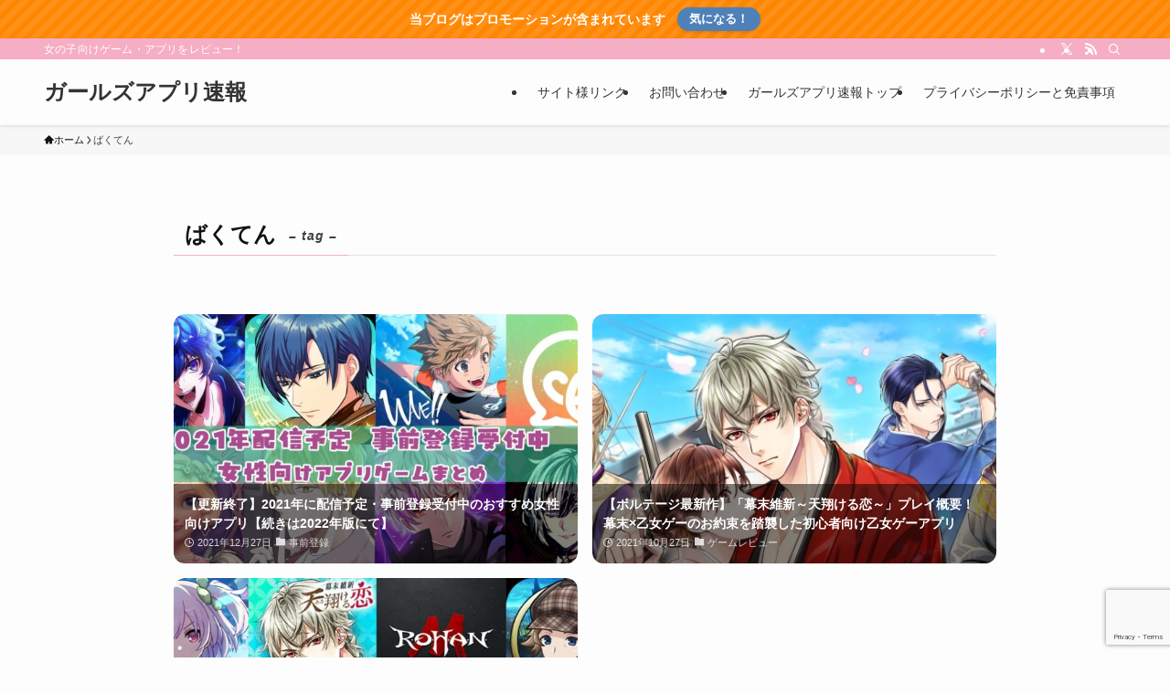

--- FILE ---
content_type: text/html; charset=utf-8
request_url: https://www.google.com/recaptcha/api2/anchor?ar=1&k=6LfqRQ0qAAAAANRvadcmMrfl5fJOb-xQcMfkPpu2&co=aHR0cHM6Ly93d3cuZ2lybHMtYXAuY29tOjQ0Mw..&hl=en&v=PoyoqOPhxBO7pBk68S4YbpHZ&size=invisible&anchor-ms=20000&execute-ms=30000&cb=bgxzrhufm44e
body_size: 48860
content:
<!DOCTYPE HTML><html dir="ltr" lang="en"><head><meta http-equiv="Content-Type" content="text/html; charset=UTF-8">
<meta http-equiv="X-UA-Compatible" content="IE=edge">
<title>reCAPTCHA</title>
<style type="text/css">
/* cyrillic-ext */
@font-face {
  font-family: 'Roboto';
  font-style: normal;
  font-weight: 400;
  font-stretch: 100%;
  src: url(//fonts.gstatic.com/s/roboto/v48/KFO7CnqEu92Fr1ME7kSn66aGLdTylUAMa3GUBHMdazTgWw.woff2) format('woff2');
  unicode-range: U+0460-052F, U+1C80-1C8A, U+20B4, U+2DE0-2DFF, U+A640-A69F, U+FE2E-FE2F;
}
/* cyrillic */
@font-face {
  font-family: 'Roboto';
  font-style: normal;
  font-weight: 400;
  font-stretch: 100%;
  src: url(//fonts.gstatic.com/s/roboto/v48/KFO7CnqEu92Fr1ME7kSn66aGLdTylUAMa3iUBHMdazTgWw.woff2) format('woff2');
  unicode-range: U+0301, U+0400-045F, U+0490-0491, U+04B0-04B1, U+2116;
}
/* greek-ext */
@font-face {
  font-family: 'Roboto';
  font-style: normal;
  font-weight: 400;
  font-stretch: 100%;
  src: url(//fonts.gstatic.com/s/roboto/v48/KFO7CnqEu92Fr1ME7kSn66aGLdTylUAMa3CUBHMdazTgWw.woff2) format('woff2');
  unicode-range: U+1F00-1FFF;
}
/* greek */
@font-face {
  font-family: 'Roboto';
  font-style: normal;
  font-weight: 400;
  font-stretch: 100%;
  src: url(//fonts.gstatic.com/s/roboto/v48/KFO7CnqEu92Fr1ME7kSn66aGLdTylUAMa3-UBHMdazTgWw.woff2) format('woff2');
  unicode-range: U+0370-0377, U+037A-037F, U+0384-038A, U+038C, U+038E-03A1, U+03A3-03FF;
}
/* math */
@font-face {
  font-family: 'Roboto';
  font-style: normal;
  font-weight: 400;
  font-stretch: 100%;
  src: url(//fonts.gstatic.com/s/roboto/v48/KFO7CnqEu92Fr1ME7kSn66aGLdTylUAMawCUBHMdazTgWw.woff2) format('woff2');
  unicode-range: U+0302-0303, U+0305, U+0307-0308, U+0310, U+0312, U+0315, U+031A, U+0326-0327, U+032C, U+032F-0330, U+0332-0333, U+0338, U+033A, U+0346, U+034D, U+0391-03A1, U+03A3-03A9, U+03B1-03C9, U+03D1, U+03D5-03D6, U+03F0-03F1, U+03F4-03F5, U+2016-2017, U+2034-2038, U+203C, U+2040, U+2043, U+2047, U+2050, U+2057, U+205F, U+2070-2071, U+2074-208E, U+2090-209C, U+20D0-20DC, U+20E1, U+20E5-20EF, U+2100-2112, U+2114-2115, U+2117-2121, U+2123-214F, U+2190, U+2192, U+2194-21AE, U+21B0-21E5, U+21F1-21F2, U+21F4-2211, U+2213-2214, U+2216-22FF, U+2308-230B, U+2310, U+2319, U+231C-2321, U+2336-237A, U+237C, U+2395, U+239B-23B7, U+23D0, U+23DC-23E1, U+2474-2475, U+25AF, U+25B3, U+25B7, U+25BD, U+25C1, U+25CA, U+25CC, U+25FB, U+266D-266F, U+27C0-27FF, U+2900-2AFF, U+2B0E-2B11, U+2B30-2B4C, U+2BFE, U+3030, U+FF5B, U+FF5D, U+1D400-1D7FF, U+1EE00-1EEFF;
}
/* symbols */
@font-face {
  font-family: 'Roboto';
  font-style: normal;
  font-weight: 400;
  font-stretch: 100%;
  src: url(//fonts.gstatic.com/s/roboto/v48/KFO7CnqEu92Fr1ME7kSn66aGLdTylUAMaxKUBHMdazTgWw.woff2) format('woff2');
  unicode-range: U+0001-000C, U+000E-001F, U+007F-009F, U+20DD-20E0, U+20E2-20E4, U+2150-218F, U+2190, U+2192, U+2194-2199, U+21AF, U+21E6-21F0, U+21F3, U+2218-2219, U+2299, U+22C4-22C6, U+2300-243F, U+2440-244A, U+2460-24FF, U+25A0-27BF, U+2800-28FF, U+2921-2922, U+2981, U+29BF, U+29EB, U+2B00-2BFF, U+4DC0-4DFF, U+FFF9-FFFB, U+10140-1018E, U+10190-1019C, U+101A0, U+101D0-101FD, U+102E0-102FB, U+10E60-10E7E, U+1D2C0-1D2D3, U+1D2E0-1D37F, U+1F000-1F0FF, U+1F100-1F1AD, U+1F1E6-1F1FF, U+1F30D-1F30F, U+1F315, U+1F31C, U+1F31E, U+1F320-1F32C, U+1F336, U+1F378, U+1F37D, U+1F382, U+1F393-1F39F, U+1F3A7-1F3A8, U+1F3AC-1F3AF, U+1F3C2, U+1F3C4-1F3C6, U+1F3CA-1F3CE, U+1F3D4-1F3E0, U+1F3ED, U+1F3F1-1F3F3, U+1F3F5-1F3F7, U+1F408, U+1F415, U+1F41F, U+1F426, U+1F43F, U+1F441-1F442, U+1F444, U+1F446-1F449, U+1F44C-1F44E, U+1F453, U+1F46A, U+1F47D, U+1F4A3, U+1F4B0, U+1F4B3, U+1F4B9, U+1F4BB, U+1F4BF, U+1F4C8-1F4CB, U+1F4D6, U+1F4DA, U+1F4DF, U+1F4E3-1F4E6, U+1F4EA-1F4ED, U+1F4F7, U+1F4F9-1F4FB, U+1F4FD-1F4FE, U+1F503, U+1F507-1F50B, U+1F50D, U+1F512-1F513, U+1F53E-1F54A, U+1F54F-1F5FA, U+1F610, U+1F650-1F67F, U+1F687, U+1F68D, U+1F691, U+1F694, U+1F698, U+1F6AD, U+1F6B2, U+1F6B9-1F6BA, U+1F6BC, U+1F6C6-1F6CF, U+1F6D3-1F6D7, U+1F6E0-1F6EA, U+1F6F0-1F6F3, U+1F6F7-1F6FC, U+1F700-1F7FF, U+1F800-1F80B, U+1F810-1F847, U+1F850-1F859, U+1F860-1F887, U+1F890-1F8AD, U+1F8B0-1F8BB, U+1F8C0-1F8C1, U+1F900-1F90B, U+1F93B, U+1F946, U+1F984, U+1F996, U+1F9E9, U+1FA00-1FA6F, U+1FA70-1FA7C, U+1FA80-1FA89, U+1FA8F-1FAC6, U+1FACE-1FADC, U+1FADF-1FAE9, U+1FAF0-1FAF8, U+1FB00-1FBFF;
}
/* vietnamese */
@font-face {
  font-family: 'Roboto';
  font-style: normal;
  font-weight: 400;
  font-stretch: 100%;
  src: url(//fonts.gstatic.com/s/roboto/v48/KFO7CnqEu92Fr1ME7kSn66aGLdTylUAMa3OUBHMdazTgWw.woff2) format('woff2');
  unicode-range: U+0102-0103, U+0110-0111, U+0128-0129, U+0168-0169, U+01A0-01A1, U+01AF-01B0, U+0300-0301, U+0303-0304, U+0308-0309, U+0323, U+0329, U+1EA0-1EF9, U+20AB;
}
/* latin-ext */
@font-face {
  font-family: 'Roboto';
  font-style: normal;
  font-weight: 400;
  font-stretch: 100%;
  src: url(//fonts.gstatic.com/s/roboto/v48/KFO7CnqEu92Fr1ME7kSn66aGLdTylUAMa3KUBHMdazTgWw.woff2) format('woff2');
  unicode-range: U+0100-02BA, U+02BD-02C5, U+02C7-02CC, U+02CE-02D7, U+02DD-02FF, U+0304, U+0308, U+0329, U+1D00-1DBF, U+1E00-1E9F, U+1EF2-1EFF, U+2020, U+20A0-20AB, U+20AD-20C0, U+2113, U+2C60-2C7F, U+A720-A7FF;
}
/* latin */
@font-face {
  font-family: 'Roboto';
  font-style: normal;
  font-weight: 400;
  font-stretch: 100%;
  src: url(//fonts.gstatic.com/s/roboto/v48/KFO7CnqEu92Fr1ME7kSn66aGLdTylUAMa3yUBHMdazQ.woff2) format('woff2');
  unicode-range: U+0000-00FF, U+0131, U+0152-0153, U+02BB-02BC, U+02C6, U+02DA, U+02DC, U+0304, U+0308, U+0329, U+2000-206F, U+20AC, U+2122, U+2191, U+2193, U+2212, U+2215, U+FEFF, U+FFFD;
}
/* cyrillic-ext */
@font-face {
  font-family: 'Roboto';
  font-style: normal;
  font-weight: 500;
  font-stretch: 100%;
  src: url(//fonts.gstatic.com/s/roboto/v48/KFO7CnqEu92Fr1ME7kSn66aGLdTylUAMa3GUBHMdazTgWw.woff2) format('woff2');
  unicode-range: U+0460-052F, U+1C80-1C8A, U+20B4, U+2DE0-2DFF, U+A640-A69F, U+FE2E-FE2F;
}
/* cyrillic */
@font-face {
  font-family: 'Roboto';
  font-style: normal;
  font-weight: 500;
  font-stretch: 100%;
  src: url(//fonts.gstatic.com/s/roboto/v48/KFO7CnqEu92Fr1ME7kSn66aGLdTylUAMa3iUBHMdazTgWw.woff2) format('woff2');
  unicode-range: U+0301, U+0400-045F, U+0490-0491, U+04B0-04B1, U+2116;
}
/* greek-ext */
@font-face {
  font-family: 'Roboto';
  font-style: normal;
  font-weight: 500;
  font-stretch: 100%;
  src: url(//fonts.gstatic.com/s/roboto/v48/KFO7CnqEu92Fr1ME7kSn66aGLdTylUAMa3CUBHMdazTgWw.woff2) format('woff2');
  unicode-range: U+1F00-1FFF;
}
/* greek */
@font-face {
  font-family: 'Roboto';
  font-style: normal;
  font-weight: 500;
  font-stretch: 100%;
  src: url(//fonts.gstatic.com/s/roboto/v48/KFO7CnqEu92Fr1ME7kSn66aGLdTylUAMa3-UBHMdazTgWw.woff2) format('woff2');
  unicode-range: U+0370-0377, U+037A-037F, U+0384-038A, U+038C, U+038E-03A1, U+03A3-03FF;
}
/* math */
@font-face {
  font-family: 'Roboto';
  font-style: normal;
  font-weight: 500;
  font-stretch: 100%;
  src: url(//fonts.gstatic.com/s/roboto/v48/KFO7CnqEu92Fr1ME7kSn66aGLdTylUAMawCUBHMdazTgWw.woff2) format('woff2');
  unicode-range: U+0302-0303, U+0305, U+0307-0308, U+0310, U+0312, U+0315, U+031A, U+0326-0327, U+032C, U+032F-0330, U+0332-0333, U+0338, U+033A, U+0346, U+034D, U+0391-03A1, U+03A3-03A9, U+03B1-03C9, U+03D1, U+03D5-03D6, U+03F0-03F1, U+03F4-03F5, U+2016-2017, U+2034-2038, U+203C, U+2040, U+2043, U+2047, U+2050, U+2057, U+205F, U+2070-2071, U+2074-208E, U+2090-209C, U+20D0-20DC, U+20E1, U+20E5-20EF, U+2100-2112, U+2114-2115, U+2117-2121, U+2123-214F, U+2190, U+2192, U+2194-21AE, U+21B0-21E5, U+21F1-21F2, U+21F4-2211, U+2213-2214, U+2216-22FF, U+2308-230B, U+2310, U+2319, U+231C-2321, U+2336-237A, U+237C, U+2395, U+239B-23B7, U+23D0, U+23DC-23E1, U+2474-2475, U+25AF, U+25B3, U+25B7, U+25BD, U+25C1, U+25CA, U+25CC, U+25FB, U+266D-266F, U+27C0-27FF, U+2900-2AFF, U+2B0E-2B11, U+2B30-2B4C, U+2BFE, U+3030, U+FF5B, U+FF5D, U+1D400-1D7FF, U+1EE00-1EEFF;
}
/* symbols */
@font-face {
  font-family: 'Roboto';
  font-style: normal;
  font-weight: 500;
  font-stretch: 100%;
  src: url(//fonts.gstatic.com/s/roboto/v48/KFO7CnqEu92Fr1ME7kSn66aGLdTylUAMaxKUBHMdazTgWw.woff2) format('woff2');
  unicode-range: U+0001-000C, U+000E-001F, U+007F-009F, U+20DD-20E0, U+20E2-20E4, U+2150-218F, U+2190, U+2192, U+2194-2199, U+21AF, U+21E6-21F0, U+21F3, U+2218-2219, U+2299, U+22C4-22C6, U+2300-243F, U+2440-244A, U+2460-24FF, U+25A0-27BF, U+2800-28FF, U+2921-2922, U+2981, U+29BF, U+29EB, U+2B00-2BFF, U+4DC0-4DFF, U+FFF9-FFFB, U+10140-1018E, U+10190-1019C, U+101A0, U+101D0-101FD, U+102E0-102FB, U+10E60-10E7E, U+1D2C0-1D2D3, U+1D2E0-1D37F, U+1F000-1F0FF, U+1F100-1F1AD, U+1F1E6-1F1FF, U+1F30D-1F30F, U+1F315, U+1F31C, U+1F31E, U+1F320-1F32C, U+1F336, U+1F378, U+1F37D, U+1F382, U+1F393-1F39F, U+1F3A7-1F3A8, U+1F3AC-1F3AF, U+1F3C2, U+1F3C4-1F3C6, U+1F3CA-1F3CE, U+1F3D4-1F3E0, U+1F3ED, U+1F3F1-1F3F3, U+1F3F5-1F3F7, U+1F408, U+1F415, U+1F41F, U+1F426, U+1F43F, U+1F441-1F442, U+1F444, U+1F446-1F449, U+1F44C-1F44E, U+1F453, U+1F46A, U+1F47D, U+1F4A3, U+1F4B0, U+1F4B3, U+1F4B9, U+1F4BB, U+1F4BF, U+1F4C8-1F4CB, U+1F4D6, U+1F4DA, U+1F4DF, U+1F4E3-1F4E6, U+1F4EA-1F4ED, U+1F4F7, U+1F4F9-1F4FB, U+1F4FD-1F4FE, U+1F503, U+1F507-1F50B, U+1F50D, U+1F512-1F513, U+1F53E-1F54A, U+1F54F-1F5FA, U+1F610, U+1F650-1F67F, U+1F687, U+1F68D, U+1F691, U+1F694, U+1F698, U+1F6AD, U+1F6B2, U+1F6B9-1F6BA, U+1F6BC, U+1F6C6-1F6CF, U+1F6D3-1F6D7, U+1F6E0-1F6EA, U+1F6F0-1F6F3, U+1F6F7-1F6FC, U+1F700-1F7FF, U+1F800-1F80B, U+1F810-1F847, U+1F850-1F859, U+1F860-1F887, U+1F890-1F8AD, U+1F8B0-1F8BB, U+1F8C0-1F8C1, U+1F900-1F90B, U+1F93B, U+1F946, U+1F984, U+1F996, U+1F9E9, U+1FA00-1FA6F, U+1FA70-1FA7C, U+1FA80-1FA89, U+1FA8F-1FAC6, U+1FACE-1FADC, U+1FADF-1FAE9, U+1FAF0-1FAF8, U+1FB00-1FBFF;
}
/* vietnamese */
@font-face {
  font-family: 'Roboto';
  font-style: normal;
  font-weight: 500;
  font-stretch: 100%;
  src: url(//fonts.gstatic.com/s/roboto/v48/KFO7CnqEu92Fr1ME7kSn66aGLdTylUAMa3OUBHMdazTgWw.woff2) format('woff2');
  unicode-range: U+0102-0103, U+0110-0111, U+0128-0129, U+0168-0169, U+01A0-01A1, U+01AF-01B0, U+0300-0301, U+0303-0304, U+0308-0309, U+0323, U+0329, U+1EA0-1EF9, U+20AB;
}
/* latin-ext */
@font-face {
  font-family: 'Roboto';
  font-style: normal;
  font-weight: 500;
  font-stretch: 100%;
  src: url(//fonts.gstatic.com/s/roboto/v48/KFO7CnqEu92Fr1ME7kSn66aGLdTylUAMa3KUBHMdazTgWw.woff2) format('woff2');
  unicode-range: U+0100-02BA, U+02BD-02C5, U+02C7-02CC, U+02CE-02D7, U+02DD-02FF, U+0304, U+0308, U+0329, U+1D00-1DBF, U+1E00-1E9F, U+1EF2-1EFF, U+2020, U+20A0-20AB, U+20AD-20C0, U+2113, U+2C60-2C7F, U+A720-A7FF;
}
/* latin */
@font-face {
  font-family: 'Roboto';
  font-style: normal;
  font-weight: 500;
  font-stretch: 100%;
  src: url(//fonts.gstatic.com/s/roboto/v48/KFO7CnqEu92Fr1ME7kSn66aGLdTylUAMa3yUBHMdazQ.woff2) format('woff2');
  unicode-range: U+0000-00FF, U+0131, U+0152-0153, U+02BB-02BC, U+02C6, U+02DA, U+02DC, U+0304, U+0308, U+0329, U+2000-206F, U+20AC, U+2122, U+2191, U+2193, U+2212, U+2215, U+FEFF, U+FFFD;
}
/* cyrillic-ext */
@font-face {
  font-family: 'Roboto';
  font-style: normal;
  font-weight: 900;
  font-stretch: 100%;
  src: url(//fonts.gstatic.com/s/roboto/v48/KFO7CnqEu92Fr1ME7kSn66aGLdTylUAMa3GUBHMdazTgWw.woff2) format('woff2');
  unicode-range: U+0460-052F, U+1C80-1C8A, U+20B4, U+2DE0-2DFF, U+A640-A69F, U+FE2E-FE2F;
}
/* cyrillic */
@font-face {
  font-family: 'Roboto';
  font-style: normal;
  font-weight: 900;
  font-stretch: 100%;
  src: url(//fonts.gstatic.com/s/roboto/v48/KFO7CnqEu92Fr1ME7kSn66aGLdTylUAMa3iUBHMdazTgWw.woff2) format('woff2');
  unicode-range: U+0301, U+0400-045F, U+0490-0491, U+04B0-04B1, U+2116;
}
/* greek-ext */
@font-face {
  font-family: 'Roboto';
  font-style: normal;
  font-weight: 900;
  font-stretch: 100%;
  src: url(//fonts.gstatic.com/s/roboto/v48/KFO7CnqEu92Fr1ME7kSn66aGLdTylUAMa3CUBHMdazTgWw.woff2) format('woff2');
  unicode-range: U+1F00-1FFF;
}
/* greek */
@font-face {
  font-family: 'Roboto';
  font-style: normal;
  font-weight: 900;
  font-stretch: 100%;
  src: url(//fonts.gstatic.com/s/roboto/v48/KFO7CnqEu92Fr1ME7kSn66aGLdTylUAMa3-UBHMdazTgWw.woff2) format('woff2');
  unicode-range: U+0370-0377, U+037A-037F, U+0384-038A, U+038C, U+038E-03A1, U+03A3-03FF;
}
/* math */
@font-face {
  font-family: 'Roboto';
  font-style: normal;
  font-weight: 900;
  font-stretch: 100%;
  src: url(//fonts.gstatic.com/s/roboto/v48/KFO7CnqEu92Fr1ME7kSn66aGLdTylUAMawCUBHMdazTgWw.woff2) format('woff2');
  unicode-range: U+0302-0303, U+0305, U+0307-0308, U+0310, U+0312, U+0315, U+031A, U+0326-0327, U+032C, U+032F-0330, U+0332-0333, U+0338, U+033A, U+0346, U+034D, U+0391-03A1, U+03A3-03A9, U+03B1-03C9, U+03D1, U+03D5-03D6, U+03F0-03F1, U+03F4-03F5, U+2016-2017, U+2034-2038, U+203C, U+2040, U+2043, U+2047, U+2050, U+2057, U+205F, U+2070-2071, U+2074-208E, U+2090-209C, U+20D0-20DC, U+20E1, U+20E5-20EF, U+2100-2112, U+2114-2115, U+2117-2121, U+2123-214F, U+2190, U+2192, U+2194-21AE, U+21B0-21E5, U+21F1-21F2, U+21F4-2211, U+2213-2214, U+2216-22FF, U+2308-230B, U+2310, U+2319, U+231C-2321, U+2336-237A, U+237C, U+2395, U+239B-23B7, U+23D0, U+23DC-23E1, U+2474-2475, U+25AF, U+25B3, U+25B7, U+25BD, U+25C1, U+25CA, U+25CC, U+25FB, U+266D-266F, U+27C0-27FF, U+2900-2AFF, U+2B0E-2B11, U+2B30-2B4C, U+2BFE, U+3030, U+FF5B, U+FF5D, U+1D400-1D7FF, U+1EE00-1EEFF;
}
/* symbols */
@font-face {
  font-family: 'Roboto';
  font-style: normal;
  font-weight: 900;
  font-stretch: 100%;
  src: url(//fonts.gstatic.com/s/roboto/v48/KFO7CnqEu92Fr1ME7kSn66aGLdTylUAMaxKUBHMdazTgWw.woff2) format('woff2');
  unicode-range: U+0001-000C, U+000E-001F, U+007F-009F, U+20DD-20E0, U+20E2-20E4, U+2150-218F, U+2190, U+2192, U+2194-2199, U+21AF, U+21E6-21F0, U+21F3, U+2218-2219, U+2299, U+22C4-22C6, U+2300-243F, U+2440-244A, U+2460-24FF, U+25A0-27BF, U+2800-28FF, U+2921-2922, U+2981, U+29BF, U+29EB, U+2B00-2BFF, U+4DC0-4DFF, U+FFF9-FFFB, U+10140-1018E, U+10190-1019C, U+101A0, U+101D0-101FD, U+102E0-102FB, U+10E60-10E7E, U+1D2C0-1D2D3, U+1D2E0-1D37F, U+1F000-1F0FF, U+1F100-1F1AD, U+1F1E6-1F1FF, U+1F30D-1F30F, U+1F315, U+1F31C, U+1F31E, U+1F320-1F32C, U+1F336, U+1F378, U+1F37D, U+1F382, U+1F393-1F39F, U+1F3A7-1F3A8, U+1F3AC-1F3AF, U+1F3C2, U+1F3C4-1F3C6, U+1F3CA-1F3CE, U+1F3D4-1F3E0, U+1F3ED, U+1F3F1-1F3F3, U+1F3F5-1F3F7, U+1F408, U+1F415, U+1F41F, U+1F426, U+1F43F, U+1F441-1F442, U+1F444, U+1F446-1F449, U+1F44C-1F44E, U+1F453, U+1F46A, U+1F47D, U+1F4A3, U+1F4B0, U+1F4B3, U+1F4B9, U+1F4BB, U+1F4BF, U+1F4C8-1F4CB, U+1F4D6, U+1F4DA, U+1F4DF, U+1F4E3-1F4E6, U+1F4EA-1F4ED, U+1F4F7, U+1F4F9-1F4FB, U+1F4FD-1F4FE, U+1F503, U+1F507-1F50B, U+1F50D, U+1F512-1F513, U+1F53E-1F54A, U+1F54F-1F5FA, U+1F610, U+1F650-1F67F, U+1F687, U+1F68D, U+1F691, U+1F694, U+1F698, U+1F6AD, U+1F6B2, U+1F6B9-1F6BA, U+1F6BC, U+1F6C6-1F6CF, U+1F6D3-1F6D7, U+1F6E0-1F6EA, U+1F6F0-1F6F3, U+1F6F7-1F6FC, U+1F700-1F7FF, U+1F800-1F80B, U+1F810-1F847, U+1F850-1F859, U+1F860-1F887, U+1F890-1F8AD, U+1F8B0-1F8BB, U+1F8C0-1F8C1, U+1F900-1F90B, U+1F93B, U+1F946, U+1F984, U+1F996, U+1F9E9, U+1FA00-1FA6F, U+1FA70-1FA7C, U+1FA80-1FA89, U+1FA8F-1FAC6, U+1FACE-1FADC, U+1FADF-1FAE9, U+1FAF0-1FAF8, U+1FB00-1FBFF;
}
/* vietnamese */
@font-face {
  font-family: 'Roboto';
  font-style: normal;
  font-weight: 900;
  font-stretch: 100%;
  src: url(//fonts.gstatic.com/s/roboto/v48/KFO7CnqEu92Fr1ME7kSn66aGLdTylUAMa3OUBHMdazTgWw.woff2) format('woff2');
  unicode-range: U+0102-0103, U+0110-0111, U+0128-0129, U+0168-0169, U+01A0-01A1, U+01AF-01B0, U+0300-0301, U+0303-0304, U+0308-0309, U+0323, U+0329, U+1EA0-1EF9, U+20AB;
}
/* latin-ext */
@font-face {
  font-family: 'Roboto';
  font-style: normal;
  font-weight: 900;
  font-stretch: 100%;
  src: url(//fonts.gstatic.com/s/roboto/v48/KFO7CnqEu92Fr1ME7kSn66aGLdTylUAMa3KUBHMdazTgWw.woff2) format('woff2');
  unicode-range: U+0100-02BA, U+02BD-02C5, U+02C7-02CC, U+02CE-02D7, U+02DD-02FF, U+0304, U+0308, U+0329, U+1D00-1DBF, U+1E00-1E9F, U+1EF2-1EFF, U+2020, U+20A0-20AB, U+20AD-20C0, U+2113, U+2C60-2C7F, U+A720-A7FF;
}
/* latin */
@font-face {
  font-family: 'Roboto';
  font-style: normal;
  font-weight: 900;
  font-stretch: 100%;
  src: url(//fonts.gstatic.com/s/roboto/v48/KFO7CnqEu92Fr1ME7kSn66aGLdTylUAMa3yUBHMdazQ.woff2) format('woff2');
  unicode-range: U+0000-00FF, U+0131, U+0152-0153, U+02BB-02BC, U+02C6, U+02DA, U+02DC, U+0304, U+0308, U+0329, U+2000-206F, U+20AC, U+2122, U+2191, U+2193, U+2212, U+2215, U+FEFF, U+FFFD;
}

</style>
<link rel="stylesheet" type="text/css" href="https://www.gstatic.com/recaptcha/releases/PoyoqOPhxBO7pBk68S4YbpHZ/styles__ltr.css">
<script nonce="C9QcfAHfNXzyEtIkoRzD0A" type="text/javascript">window['__recaptcha_api'] = 'https://www.google.com/recaptcha/api2/';</script>
<script type="text/javascript" src="https://www.gstatic.com/recaptcha/releases/PoyoqOPhxBO7pBk68S4YbpHZ/recaptcha__en.js" nonce="C9QcfAHfNXzyEtIkoRzD0A">
      
    </script></head>
<body><div id="rc-anchor-alert" class="rc-anchor-alert"></div>
<input type="hidden" id="recaptcha-token" value="[base64]">
<script type="text/javascript" nonce="C9QcfAHfNXzyEtIkoRzD0A">
      recaptcha.anchor.Main.init("[\x22ainput\x22,[\x22bgdata\x22,\x22\x22,\[base64]/[base64]/UltIKytdPWE6KGE8MjA0OD9SW0grK109YT4+NnwxOTI6KChhJjY0NTEyKT09NTUyOTYmJnErMTxoLmxlbmd0aCYmKGguY2hhckNvZGVBdChxKzEpJjY0NTEyKT09NTYzMjA/[base64]/MjU1OlI/[base64]/[base64]/[base64]/[base64]/[base64]/[base64]/[base64]/[base64]/[base64]/[base64]\x22,\[base64]\\u003d\x22,\[base64]/[base64]/DtcO9wrwSRSjDhhwVMcOwSsOXw78TwrrCpcOLK8ORw7HDu2bDsSrCslbCtGzDvsKSBHPDuQpnNkDChsOnwqvDrcKlwq/CusONwprDkDpXeCxHwpvDrxlTWWoSHmEpUsOmwrzClRE7wrXDnz1TwqBHRMKiNMOrwqXChcO5RgnDn8KHEVIiwq3DicOHUCMFw49wScOqwp3Dl8Opwqc7w6hrw5/Cl8KsIMO0K2kyLcOkwrYJwrDCucKBdsOXwrfDk0bDtsK7cMKyUcK0w4Jbw4XDhQt6w5LDnsOGw4fDklHCm8ONdsK6M29UMxUVZxNEw6Foc8KwMMO2w4DCnsO7w7PDqw/DvsKuAkzCsELCtsO9wo50GwQwwr10w5JCw43CscOmw7rDu8KZRcOiE3U8w6IQwrZlwo4Nw7/[base64]/[base64]/DisKiw4tuw4/DjcKfwrHCjMKWw51mBgXDvMOVAsOWwpTDpmpHwoTDt1hGw6APw6UWB8K1w68ow6xpw5zDjzhNwqTCssOzSCXCtzkCDQ88w6oOOMKHZSYyw69nw5bDjsONJ8KgcMO9NjzCg8KfaR7CjMKcBS0bN8O0w7TDl3rDs1cSEcK0RnvCuMKLfho4RcOdw63CocKJKhJRwrLDrS/DqcKFwrfCpMOSw6kVwrbCkwkiw5p9wqVtwp8zUBDCg8Kzwp8cwockB18Ew5sbNMOsw6HDiyVnEcOTe8K6GsKBw4XDtsOZCcKmHMKzw4TCjw/DrGnCuAnChMKMwpXCn8KTBHfDm3FFdcOhwoXCjnFreR9xOnd8P8OMwrxlGCgtPGJJw7MewosFwp52EcOxw60REcORwqQrwrHDq8OWPFMsExLClhcdw6LCqcKNYmo0wo9eFcOow5LCi2DDtR4Ew70fFMO3PsKPZBrDlRPDosOTwozDp8KwVCQNaVp1w4o/w48Cw53DnMOdFEnCl8Kww4dBAwtlw5Jrw67Co8OSw6YZGMOzw4XDsgTDvHZtKsOEwo15HcKKa1XDjMKuwrFwwoHCssKTXDjDusO8wpkaw7Ysw4TChhgpYcOBSTVxdWfCn8K3GQIhwofDhMKyOcOLw5/CozUfBcK9YMKdw5vCo1wPHlDCqSdTRsK2EMKWw41OIDjCqMOhCi9NDwUzbDBBHsOBP2LDuRfDv00zwr7DuXB+w6N5wr/Ch2HCijlfMmjDuMKvSWHDkH86w43DgSTCjMOdUMKdMAR5wq/Dl0zCoBBvwpXCosKRDsOsEMOrwqLDu8O3Xm0cOAbCj8OYA3HDm8K+EMKId8KPVj/CjE1kwpLDryDCnQfDvzQawoXDlsKWwozDmm53WcO6w5w8NA4vw5lPw74EJcOtw7EDwogRMlNvwpFhTsOPw4XDkMO/wrcvDsO2w4XDlMOSwpp5ETfCi8KdS8K9QgjDhAYWwrLCrB3CsgZAwqHCjMKYDsKJNS3CmsKmwpgfL8OTw7TDhTY/wpkxFcOyYcOlw5bDmsOeG8Kkwp5yG8OtAsOrK2pKwqzDqyPDvBrDmxHCvVHCnQxBUkYuUml1wozDn8O8wphVb8KUYcKhw7nDmV/Cn8KHwoE6N8KHUmlsw68tw44uJcOSDwkGw4EHOMKRdcOVfAnCpmRWa8ODBk7DjRpADMOdbMOGwrBCOMOvesOEQsO/w6EIVCMwZBfCu2LCthnCiW1lXFXDj8K8wpfDlsO8BjnCkRLCs8OEw5zDhCTDucOVw7lCVyrCsGxCLXLCp8KudExPw5DCgcKIaWJ/YsK+SELDv8KGbnTDnMKfw55DLnllGMOkLcKzOTNRHXPDslnClgs+w4vDqsKPwoV7eSvCrW1xSsK8w5XCtx/CgXbCqMKWWMKUwpgnGcKnP3p9w7JBK8OhETFPwp/DmjsRUGh8w7HDiHEMwqkTw5gzTHcNVsKMw5ttw699e8KVw7QnOMKrOsK1Fy7DjsOUdFJhw6nCmsK/[base64]/DpsKYGHDDpsOCw6Uxw5oIwqAIwqt6W8KzZGRxWMOCwozDrmwMw4DCs8OKw7txYMKyLcOIw5ktwpLCjwzChMKMw7bCqcOlwrtHw7LDgsK5NTlTw6DCocKew5occMOJDQU4w4EDVlPCk8OKw4ZEAcOGXgZPwqbDvUt7Ok9/A8OfwpzDiFhcw40SeMO3DsO3wpLDpW3ChijDnsOPWMOxUh3CoMKzwq/CjlYPwqp9w6MfJMKGw4UhEDXCnlUKeBZgZcK1wrPCiw1KXgcawqrCuMOTWMOcworCvnfDk1bDt8OCw4gRGi5zw517D8O/CMKBw4jDiktpTMKuw4cUXMKiwrzCvRrDp2zCrWIoS8ORw6Yywqh5wrJJcVvCv8OtV3gNDsKcUDwewqEXSlnCjsK1woJGQsOlwqUTwojDrMKdw4Btw53Cqg/CisOtwrYQw43DkMKLwo1MwqACc8K0PMK/[base64]/DuRdQWiA2wqvCvAHClMOKwrnCscONw6pHHMKDw7FAKjBTwpFLw4JMwpTDlkYcwq7CshMpOcOcwpTDqMK/TFzChsOeccOHJMKNLxIaNkDCosK6ecKgwoQZw4fDjxgowoY+w4/DmcKwD20MSGsBwrHDmRvCvn7CrAjCn8ODO8KNwrHDqA7DgcODXSjDiDJIw6QBQcKswovDl8OmN8O4wqrDu8KcWn7DnX/CukrDp37DgAxzw61dScKjQMKkw6B9I8OowpfDusO8w5wqUmHDnsOoRVd9K8O/XcOPbjzCr1HCgMO3w7AnOR3CmBNPw5UDHcK8K2RJwqjDssOUJcKZw6fCj0FHVMKKGC9GKcKLdGPDhsOdNmTDp8KAwqteTcKiw63Du8KoH1IhWBHDgnk2TcKfSyjCqMOLwrjDmcOSFsO3w6JhVcOIY8OfejA2PGbCr1Vjwqd0wr/Dv8ObDcO6VMOQX09Nex3CoBYDwqzCv0TDtztgWEA2w5slWcK4w6xwXB/CksKEa8KhEMOvGcKlf1FATALDl0rDisKCUMKdZsOSw4nDrRTCn8KrZjEaLBHCm8OnVwoPEEY1FcKww4HDtz/CsxfDhz12wqcdwr/[base64]/ChcOxwpLDscKkwpMqUMOEwrrCm8KyUsKsw4MFKsKAw6jCt8OVUcKWED/CthzDk8Kzw45rUngEaMK9w7fCvcK/wpJdw6lXw6R0wrV6woQNw7xXBcKIMFkmwrPDl8OpwqLCm8KzcTEzwrfCmsOxw7dlfSXChsObwoxjbcOiK1pKKMKEeT10w6wgA8OKHHdwfsKpwpweGcOqWTXCn1AAw79TwprDicK7w7jCpG/CvcK5FcKTwpDCn8K/WQHDksK2w5vDikTCtSAFw6nDhhkaw55IYgLCnsKawprDm1bCj2XChMOOwoJDw7kLw6Ycw7k5wp3Dhis2JcOjV8OFwrjClw53w5VfwpIULsO6wr/[base64]/[base64]/Cu8Oew4NoeMORw4RfJTPCm8Ovw64JwrJ+esOww4xMJsO7wpHCmEHDtEfCg8O6wqB5VFwsw4NYUcK9Z2cYwpgTE8K2wpfCo2Q7C8KrbcKPU8KDOsO6bS7DvX3Dj8Kua8KoB0Bmw5huITnDpcKtwpc+esK0GcKNw7bCoy/Ciw3Dvi9iFMKiEcKewqPDgX7Cnj1odiXDlyE7w71Ww45gw7TCi0PDmsODDCXDlcOfwpxFH8KwwqPCpGbCvMOPwoYuw5dSc8O7I8O6FcKsYsOzNMKhaW7CmnXCgsOxw5/CuH3CmD1gwpsCG13CsMKkw5LDvMKjdEfCmELDicK0w7fCnml1bcOvwrF5w6fCghHDsMKkw7pJwpcdKDrDgUp/DGbCgMKiFMK+NsORw6/Dhh51ScOKwr50w7/CsVZkXsOZw6lhwoXDs8K5wqhXwqUHIxVEw6kqFCrCj8K6wpE9w5/DuwIAwrcbUQNkRHDCgmxnw77DmcOKc8OCBMOXURjChsKVw7HDssKGw5tBwopjPjvDvhDDkhIuw5TDjDgDKVDCrlZdcUADw4TDv8Osw6ksw7zDksOOPMOeB8KmesKJJm1zwofDnmfCvxLDtFnCj0DCv8KdM8OCQS0MDVQQaMObw5QcwpJlXMK+wrbDtm9/XTUOw6XCuB0LchzCvCtkwqrCgBhYKMK2dMKTwqLDpFVHwqsKw4HCkMKEwp7CoTU1woxWw7NPwqHDuF52wokYCwJGwrQWScOTwrvDrRkewrgkNsOXw5LCncK2wq3Dpm18TFAxOj/CvcKWeyPDlB9/fsO5FcObwoUrw67Dm8O2G11DScKbXcKQRcOtw6wvwrDDosOGZMK5NMKgw5BtXRlxw5okw6RbdSBXFVDCssKmbk7DjMKLwq7CshbDoMKuwoXDrBEVfjQSw6bDjcOFOGE9w59LNSEkWwvDkBEBwpLCrMO6FW4SbVYiw5HCiSXCgCLCrcKfw67DvQNSw6pvw4YrHsOuw4/Dvm5mwqcbHWRqw5UjCsOuODPDvgUnw500w5DCv1JsZyt2wpRXAMOxHnl9D8KXQsK1BW5GwrzCocKwwpEqeGDCiR/CkUnDs3NiHQ/[base64]/CtA3CvTt+w6nDiGVIEQIwRGF5wrV5LUUrWW/[base64]/wpnCinYHc1ocwpvCnXPDmcKqF1DCgsKVwrgrwrHCqg/Chzgew4ItW8KMw6cEwqkyP0zCksKEw5sSwpPDvwnChURyN3nDisOKNAgOwqslwrNedj3DnTXDgcOKw5M6w7zCnFslw6x1woptYlHCucKowqY2woYQw5F0w5Jyw5N4w6grbwNnwrfCpwLDh8KuwpXDoFUOPsKuwpDDq8KBNRA0Pi/ChMK7XzHDmcOTZsOzw6jCiU92QcKRwqE6HcOAwokCR8KFJMOGf2FNw7bDlMK8w7PDllh0w7gGwqfDiDrCr8KlT1dHw7d9w5sUKT/Ds8OIZGrChmgtwoJPwq07V8KoEXIxw5TDssKXCsKIwpZIwpBoLDwPfWnDnnk2FcOgWDXDh8O6ZcKcU00XBsOqNcOpw4XDqxjDncOgwpgqw5NGJV0Bw67CqwgmR8OSwpMIwo/CgcKCBEUswpvDnzJnwpTDljd0PV3Cqm3CuMOIQFpqw4bDl8Ocw50UwoLDm2HCrmrCjGPDgHR0fzLCocO3w5RVd8OeDVtvwq4kw7Uqwo7DjCMyL8OSw43DrsKQwq7Dg8KIOsK8GcOsLcOcZcKENsKGw7vCi8OCeMK6RXJnwrvClcK6ScKPSMKmQBXDi0jCucOiwp/Dp8OVFBRfw5fDtsO6wod3w5LChMOgw5fDuMKaIA/DjUrCtjLCpHfChcKXHnfDuV4DQsO6w4QEMMOBdMOcw5sGw5TDgFzDl0QPw6vChMO6w4wKWsOrYzQFLsOLFkXCmw3DgcObcyIBe8KmVTQFw6dvYXPCgwsYM3zClcKXwqoIYX3CoHLCpV3DpQAVw4J5w7/DgMKiwqnCusOyw73Dkm/Co8KdAmjChcKqOsO9wqcdG8KsQsOrw5IEw4AOAzjDogLDq2sHZsOQJnbDlk/DrH8yKDhew6hew5FKwrpMw5/DrlXCi8K2w6w8IcK9I13DlRQNwpDCk8O/ATV9V8OQIcOLQ2jCpcKrFTdsw5ExO8KDc8KKPVVhFcORw4rDiAd+wrYpw7nCunrCvTXCqjAQO13CpMOJwpzChMKbcxrCqMO2S1MOHGF4w6TCgMKsacKNNDbDtMOINBUDdB0Fw6s9L8KKw5rCvcOnwpgjdcO8PnM0w4vDnHkdbsKdwpTCrG8qdDZxw5XDhcO/KMOxw4TCnC54PMKARw/DpUrCix0dw48GTMOvGMOPwrrCtR/DmQoRPMOLw7M7McO+wrvDvMKewp90MlU3wpfCiMOieAlsbjPDkiQ7PcKbU8KkJQBjw4bCol7CpsKMT8ODYsKVA8KTcsKqIcOOwq13w4o4AhbDl14fbGbDjCDDrysNwqkaOSphfQYYcSvCksKdLsO/OMKCw5DDnS3CujzCqcO/w5rDnykWwpPCscOHw65dAcKMU8K8woXCnDDCvy7DvzIJR8KSb1HDlB9wHcKrw6gdw7IGX8KfSAkVwovCtzpxYSwQw7/ClMOEFjXCg8KMwqPDkcOZwpAWGXM7wrfDuMK8w5tVAMKMw6DDmcOAKMKiw6vCtMK4wrTDrE0bGMKHwrVpw5N7JcKtwqfCnMKLMTXDh8O4UyPCo8KyAjfCjsKhwqjCrlPDhxrCqMORwrJKw6fChMOvKmDDiGrCsn7CnsOSwq3DjAzCtmMVwr8LIsO5fMKmw6bDuAvDgx/Dpz7DkxFzJQEMwrkewpbCvwQWasOrLMO/w6l7c3Emw6kcUFLDmCrDscOXwr7CksKxwoArw5J8w4QNLcKbwrgyw7PDqcKhw5tYwqnChcKmScOZUMOEG8OMFhArwq47w6t/GcOhwqgIZCnDusK1BsK8byXChcOCwrbClRPCv8KJwqUVwpQaw4ExwpzCs3YgMMK5WX9QOMKww7JYFzovwr3CgUzCkAFewqHDgXPDoA/[base64]/CqMOnFDZDw6VSw7Ahw4xcVMKjWsOmJF7Ct8OKHcKXQw4iXsOnwooXw4J/McOZdnwswpvClWQjDMK1CnvChU3DhsKtw7vCjl1LY8OGBMKvG1TDtMKXLnvDosOdbDfDk8KDfjrDg8K4AljCnCfDklnClzPDnCrCsTMTw6fDr8K+FcOiw4o1wqA+wpPCrsOUSiZ1N3AGwrPDvMOdw6Ugw5HDpFLCtA87XlvCisKGRT/DuMKMWnTDu8KDcgvDnijCqsOLBTzCjiLDqsK8w5hqWcO+PXtUw5F2wpPCo8KRw4JjBAAuw6DDrsKYfMOVwr/[base64]/[base64]/[base64]/Cm2jCgsOvTirDnFEeVDNMTMKUYcK8RQnDogxcwrEgDTLDg8KbwozClcOuBywAw5XDkx1IQQfDvsK8wpbCg8OUw4bCgsKpw5zDn8OnwrFObHPCncKQMGcIEcO9w5Iuw7vDmMOLw57DlkbDhsKMwq3CucKdwrE5eMKZNXPCjMKyI8KkHsOewqnDt0lQw4tlwo4KRcKZC0/DkMKVw6zCjXbDpcOUwovCncO+VxYsw47CvsOIwpPDkm9+w4NTaMOVw7MjOsO3wqV/wqUHRn5HXgTDniMHOltMw7hvwrHDusOzwrbDmAh8wo5BwqczO1AzwpXCiMO3RsOJTMKxasK3Z20awq9/w57DhwXDmCTCskgHJsKEwoApCcOcw7YuwqHDgGzDvWAFwq7DmMKxw4nCh8OtDMOBwoTDn8K/[base64]/DnzLDv1R+w5jCkX8vVjh8QgLCkRogAcO8TljDs8KlwpcLPgFCwps/wowsEm3ClsKvcmtqFjJCw4/CiMKvTAjCriTDsmElF8OTdMK0w4QpwobCkMKAw6rCv8OqwphrH8KRw6pvHsKiwrLCsmTCisKNwo3CgG8Rw7TCi1HCnxLCr8OqZSnDkGBtw7/Cpixhw4nDosOzw4nDuyTCp8OVw6pFwpvDgk7CjsKRKx0Pw7DDohPDn8KDVcKDOsOrGjTCn0l0MsK+asOqGj7CgsODw5NCGmTDmGgDa8K8w6XDo8K3HsOaOcOOd8Kew6rCoQvDmC7DvsKjdsKlw5Fzwp3DvE1/ex/DshPCoVBfT3VIwqrDv3bDv8OPFD/[base64]/ClcORw4jCmcO/w4FpEjPDoMKlwqLDg8OtL0w8XGbCjMOIw5wnLMK3XcO6wqtQJsKaw7VawrTCncOmw4/DrcKUwrrCg13DqX7Cml7DrsKlS8K9dcKxfMKowpjCgMO6NkrCgHtFwoU6wroZw7zCs8KzwodJw6bCj2o1bFg4wrwxwpLDlwTCvh4nwrjCv1pLKFLDslRYwqTDqz/Du8OpeU1JMcOfw4vChMKTw709MMKow7TCuxvCoGHDinkiwrxDNl84w6p4wrQJw7ArEsKWTTfDj8ORdiTDoknCtC/DkMK0FyYew5/[base64]/CksO6WwXDtsOzw6DChsObw5LCi8KQXMOmIHbDgcKzMMOgwoVjYkLDtcOuwoV9JMOswrbChgMFe8K9SsK6w6XDscOJLxLDsMKyR8O9w4fDqCbCpgrDr8OSGyIywoXDssKMbT8jwpw2wr8fTcOPwpZNb8KUwr/Dqm3CpDg+GcOZw7rCrCMVw67CoThuw7RKw7Nvw68iNH/CixjCkXfDusOKZsKrIMK/w4LCtsKHwpQcwrLDgsKGP8Osw4Bjw7lTajYUOzc7wobCsMOYDBvCo8KrWcKoKcKNBW3DpcOZwp/[base64]/Dg8K/dRFTTMKFWXHDqj4PwprDgsKvM8OSwo/DtgHCq0/DhDbDt13Cs8O4wqHCpsKQw7w9w73Dj0/[base64]/CtcOcwpjCjcOiwqTDgsKfGDTCtjlcwrIJRMOiHcOkT1jCmTI3Jgcwwq3DimsASUNpbsKsXsKEwogow4FnTsKhYwDDr1rCt8KGU3fCgTJvOMOfwqvCgHjDp8KRw4FjXkPCj8OtwoHDk3Mmw6fCqmPDn8Ogw4rCsSXDnF/DvcKEw5J7HsONBcKvw6thX1jCpkkobMODwrcrw7rDjnXDjXPDssO7wpvDi2bCgsKJw7vCtMKgY3lLC8KtwrLCk8OWSWzDunnCt8KKBnzDrcKMT8Okwr7Di3rDk8Oyw53Cog99w48sw7XCkcK7wpLCmHdLUh/DumHCuMKPCsKLBgtvJiQkaMO2wqt2wqfCq10Ow5RJwrx9Nw5RwqE0XyPClmDDhTJIwptswq/CjcKLe8KdDSQ8wpLDosOXESxrwqNcwrJTJBjDi8O5woYPTcOGw5rDlxAPasOcwqLDthZxw6Y0VsOJGkbDkS7CkcOuwoVFw5/CrcKMwp3Ck8KERG7DssKYwo4XFcOvwpDDgGwiw4AeJS9/wotkw73Cn8KpMQxlw5Axwq7CnsOHPcKzwo9lwokzXsKewrgew4bDhBNGexBVwo5kw4HDgsO9w7bCuHJ1wqpXw6HDi0jCpMOtw4YCCMOtFiDDjE0Mdn3DgsKHOsKJw61tRGTCpR4aSsOrw5DCpcKJw5vCi8KYwq3CgsOYBDLChMKvXcKyw7HCiTIFLcODw4fCu8KPwr/Co0/ClcOnTw1UO8OuLcKIaCFiTsOqCxHCrcKaUVcnw69cZA9gw5zCgcKTw6rCscOnfxMcwpkDwqVgw7/Dow1ywrw+wrzCjMOtaMKRw5PChF7CkcKKBT0DJ8KBw43Dn2kQViDDg2fDkiRNwpzDv8KfZQrDuxs0KcOvwqPDvFbDvMO7woUHwoMfKhRxJVZow7jCucKJwpphFkPDiz/[base64]/ClCHDncK8wrbDn3s6wrRjbcOuw4jDhMK2wonChFYLw6sCw7TDhMKFBFgFwpPDqcOywqjCsTnCpsO/CRV4wq5dTlUVw57Cnwocw7sGw50EWsKZbFo/wq1tG8OewrAnIsKww5rDkcOewopQw7DCpcOKYsK4w7jDusOAF8OSVMK4w7Y9wrXDp25hO1XCuhIiPTjDpMKEwrTDsMOWwofDj8Kcw5TDvFlaw7HCmMOVw6fDiWJoMcOZJWoiRhPDuR7DuELCscOuXsOjTT8QF8O5w75fSMK/CMOqwqhMFMKqwp7Cr8KBwp0nS1IuY24CwrnDl0gmEcKecHHDi8OcYXTDoi/CvMOAwqMvw7XDrcOjwqseWcKnw74Lwr7Dv2bCjsOxwo8UN8Kab0HDnsOHSl5Nwol0GjHCjMKPwqvCjsO8woVffMKMMHgzw6scw6liwoPDgz8NN8O2wo/DvMObw7nDhsOJwrXDjFwiwojCncKCw5Z4J8Omw5ZFw6LCsSbCkcKNw5HComkewqxFwr/Ck1PClMKuwp85JcKnwqPCpcOGaSLDlD1dw67DpzJnSMKdwp8EWhrDr8KPAD3DqMO4ecOKDMOUNMOtBXDChcK4wpvCu8OrwoHDugx1wrN/[base64]/[base64]/wpnCmsOSw7ogfUfDsFNVNmN+w4YnLcKLwqJ9wpZgwr3DusKSXMOPKSLCuEXCmUTCusKmOnIQw4/[base64]/wrUaw7VyUcK1wp/CjDwdwqd5bml8w69Uwr5OBsKBdcOBw4DCqMOFw5h7w6HCqsOzwpnDscOfaRfDsgTDuAhgczd/HGbCusOXXsKcV8KsN8OIMsOEZsO0DsOTw57DmwEuFMKMbH4ew6PClwXDkMOfwprClATDjxcNw4M5woLCmkZawp/[base64]/Col9wJg1bwoHDkXdZwqzDv8Ozw7DDpg14F8Kew4wow4/ClMO3a8O4ZAvDlRTCmHPDsB0Kw5gHwprDtz14TcOCW8KAXMK5w4pUFWBkdT/DksO3B0oHwpnCgnTCtBvDlcO+WsOvw5QPwqBfwrMJw7XCpwbCpi1aa0UyaV3CsRnDulvDnwNrW8Olw7B/wqPDtFTCkMKvwpfDhsKYR27CiMKtwrwswqrCoMKvwp8tcsKZdMO4wqHDu8OSwpRjw5kxIMKqwr/CrsO8BsOfw5N3FMKywrdhQibDgxnDhcOsVsOVRsOTwqzDlDgbdsO0TsK3woVdw4IRw4VLw5puDMOif2DCsgZjw440THpgIELCk8KQwrY3bMOdw47Dj8OPw4Z5ejpXFsO+w6xaw7l/[base64]/DqsOwwrrCkX3DicKOLSQpJk8KwoAawoTCoD/Ci3R8wp5He1fDnsK4R8OoJMKkwpzCrcKxwo/CkiXDtEIKwqjDmMKVw7h8e8KXa1DCocOwDFjDtxtAw5d1wrIuNyjCuHNfw7vCjsKpwoYfw4J5w7nDsBoyQcKywq8zw5tRwqo4fSfCi0DDhylrw5HCvcKBw4zCj34KwqJLNSTDsg/Dl8KoQcOqw5nDtiPCvsOmwr0JwqEnwrJJFXbCjnYxNsO5wrAubG/DksKWwoVmw7MIHsKHQsK4IStOwq9Sw41fw6Uhw7l3w6Mbwo7DnsKiE8OmXsO7wpBJcsKmRcKRwrZ/wrnCv8Opw4XDo0bDlcKjMgQkLcKWwrPDlsKCa8OKwojDjBQQw5tTw6VUwrfCpm/DucOONsOucMKlLsOwWsKYSMOIw7XCs1vDgsK/[base64]/CiBwpwoTDnMKRw55SNsK6U8O7WBrChyV5cVANNMO2LMK9w5cIZWjCl0/CmHTDt8OHwovDlgZawonDtXXCmhbCtsK9TsOEXsKpwqrDmcOXVcKdwpvCssO4JsKQw4YUwospC8KzDMKjYcO7w5IsUm/ChcOXw5fCtR8NLB3Ci8ObR8KDwpx7BMKSw6DDgsKAworCncKGwq3CmgbChcKdGMKrJ8KhA8O7wqQWScOXw7w9wq1sw7oXCk7DssK0HsOtUgHCn8KEw7jCoXkLwo4ZPlkiwrrDtjDCmcK8wopAwrMhSXPCpcO9PsOrTBJ3ZcO0w7bCuFnDsmrCocKMR8K/w5lbw6/[base64]/w6PCq8Klw7XCtMOcw53DkAshwoxSwo7Dj8OHwrPCikDCtMOww7VdGAwSHBzDjlBVYRPDjkTDvE5cKMKFwq3DpDHCvH0ZY8KHw6B9U8KFFAHDq8KhwpNzKcK/Eg/CtsOzwoLDg8ONwpTCkg/ChHYbSwsyw7PDtMO4McKobkt+CMOlw7JOw5/[base64]/[base64]/Cv8OSOSrCoHjDi8OZwp9Bw5fDm8K3I0/Du2sQIxfDisOkwrzDp8Oiwp1GT8OrRsKIwo1AIjI8U8OiwrAFw6h7PWoGBBRTU8OBw5RcVw0MSFjDvcOoLsOMwobDj0/DgsK7QjbCkTPCj357bcO3w4cjw63CpcKEwqRUw7pcw4AJSEQ/[base64]/DlA7CqMOaE8KbR8OXB1fDuB7CosOfw57CuTwVWsOcw6jCiMO+NFXDqsO2wpEZwrXDocOlDcO8w5/Ck8Kvw6fCh8ONw4TDqsOpfMO6w4rDjGJOPUnCh8KZw4vDlcOmCR4RN8KkKUZww6Jyw4rDtcKLw7DCj2nDuFQzw6koJcKUBMOCZsKpwrVgw7bDj2kRw41iw6jDo8Kpw44fwpF1wqTDqcO8dBApw6leEMKnGcO6JcO2HwjClxBeccO/wofDlcO7woojwpU2wrxMwqNbwpYVV1jDjgB5TAbCscKuw6kLA8Ouw6Amw6XCjiTCmS9dw5vClMOOwrk/w4VCfcO3wpkaUm9zS8O6dDfDsB7CosOewp9kw55PwrbCknbChD4sa2MTJcOgw6XCvcOMwq1QQ0Aow4YYPgTDjHUcKmwYw5Jhw4MLJMKTE8KIB2fCtcKES8OKJ8KVZVDDpXlpFAgFw6dUwq82NmkWN0AHw5zCusOLasOuw6LDpsOuXcKuwp/CljQwWMKjwosEwq1SZ3HDk2TChsKUwpvClsK3wrPDswwIw4bDunlkw6YiRGJpaMKZXcKhEsOSwqjCosKAwr7CicK0IUELw7NeAsOswpLCumsbScOfC8OfcMKlwo/DjMOnwq7DgElpFMK6D8Klal8gwp/DvsOQG8KuasKhQDdGwrDCuyMrACZowrTClTzDgMKsw6jDtXfCu8OADWbCusOmMMKWwqrCqnBJW8KFD8OCfsKzOsO1w7nClFXCpcOUd0IAwqcxJMONFFAkBcKuNMOww6vDocKjwpHCn8OgVsK/XRN6w5/CjcKVwqtDwpnDvE/[base64]/Dm8OhI17DsAwRw6bCkhF8IgHCqmY1KsOLNWvDmidzw6fDjcKqwpwVMVjClH0WPMKgS8OUworDggHCinXDvcOdd8KIw6bCmsOjw51fFRLDuMKiYcKww6RDLMO+w5QgwpfDn8KBJcOMw4Eiw5kATMOCX0/Cq8O1wq9Nw6vCpMK1wqrDr8O2EBPDm8KKOx3CilDCrW3ClcKiw60qUsOuTEVwIwdAF0c0w4HClTAZw4rDlkTDtcOawq8zw5bDsVI/JxnDimoXLm3DoBw2w7gBInfClcOlwq3CqRwNw7Fpw5jDqcKYwqXCh0zCscOCwoYZw6HCrsOBRcOCCDVWwp1tNcK8JsKTQAodQMKAw4vDtg/DvkoJw5xhE8OYwrHDhcKCwr9YGcOaworCoRjCjy8cf28xw5lVNDPChsKDw7dEIhVXI2tYwooXw4VBMcO3ByFCw6Ewwr5jBjzDmMOQw4Jkw7zDvBxvBMOIOk1DHMK7w53DpMOAfsKGOcKnGMKDw4oUEkVbwqNSB0nCvBjCocKdw6gnwpESwqY9B37CucKmJjY/[base64]/Dp0zDsCLCgVPDsxDClWrDncK1wrkbWcKZUiPDrXLClcK4XMKXfETDpFjCglDDqH7ChMOGegZBwo4GwqzDv8KIwrfCtk3CvcKmw47CgcKgURHClxTCpcOVEMKyUMOmeMKgI8KFw6TDusKCwo5nQBrCgjnCrsKeV8OTwp/Do8OaJUl6AsO9w6ZILwwEwp5tMh7CnMOAPcK6wq8vWMO/w4kqw5HDqMK0w6DDpMOSwqfChcKNS1/DuCMgw7XDlx/ClCbCmcOjOMKTwoJKOMKAw7dZSMOPw6J5dFIkw7Zvw7DClsKqwrrCrMKGXxI2csOWwqLCpkbDj8OWX8OkwoDDhsORw4jChx3DksOxwpJ6A8OWJ1AVY8OnHEHCkH1nV8K5E8KYwrZpGcODwoLCljd1O0cpw70HwrfDv8Ouwr/[base64]/Dm8KqT8KrY8K4w7zCrsOPwrZ5F8K5VsKBeTcRRcKNcMKyIMKOw5ASOcKqwqLDgsORXi7CllnDisOUScKDw4gCwrXDj8OGw67DvsKvB0rCucOtH07Ch8O1wprCtcOHWmTDrMOwesKvwpZwwq/DhMKtEgDCiEYlOcK3wprDvTHCsVsENzjCtMKPXCTCpyfDlsOhFXQnSVrCphfDiMKRIDTDnQ3DgcOIesOjw5s8w7zDjcO4wo9ew5bDvCpIwqDCshTCqRTDpcKKw6UvWhHCncKqw7PCkBPDksKBCsOgwpYOEcO3GHLCp8K8wpPDrUnDlkp9wq9uEnAcb0wkw5snwq/CrFt4NsKVw7ZSXMKSw67CpMO1wpfCtyBvwqEMw4dQw6soZDfDnw0+I8K1w5bDpBzDlRVPJWXCgcOZLcOuw4XDp3bCjn1Uw55OwrnCkCnCqzPCjcOfTcKiwoxjfV/DjMOaSsKlN8K3TMOUY8O3EMKOw7zCqF1ww4JTfBYAwrRNwpAyHlsqKMKmAcOKw7bDu8KcImjCsh4NXC/Djz7CnH/CjMKmXsK2eUfDsQBiK8Kxw4bDg8Obw5YlSX1BwqoSPQrCl3dGwqdZw6ogwr3CsXnCmMOewo3DjwPDnHRfw5TDm8K5fsOOO2bDu8OZw54Qwp/CnEQLe8KfB8Oiwrkmw5J6wpE9J8KVTCQ/wq/CuMOlw7XCkVbDusK7wrggw6YBc2Ydw74UNzR5fsKHwoTDtwzCoMOQIMOLwoRfwoTDnBhYwp/CkcKUwoBgGcOQX8KLwpN3worDrcKjBsKEDjgGwooDwpDCgsONFMKLwpjCi8KOw5fCnQQoY8KBwoI6SSBPwo/CixDDnhbDq8K7SmTCujzCt8KhTmoMIDFcTcK+w5Vuw6RLDBbDuVVvw5DCuD9Owq3DpwHDoMOSYRFCwoAffU0/w5gxdMOWa8KZw4E1KcKOCnnCqFBObxfDq8OrUsKBfFxMfQrCqMKMaBnDqSHCqnfDszwAwrPDo8OpJMKsw6PDh8Ozw4vDkU48w7PCpzDDogTDmBlhw7ggw7HDvsO/[base64]/[base64]/Dr8OzwooOwo0Pw5HDqMK1L8KEwrbDhEh4bE/[base64]/CvSvCjDA9PFJwTcOpSMKYw5TCmW8mbAnCn8KpwpvDoTDCp8OEwp/DiSkZw4BhQ8KVEidrMcOeTsOPw7DCqzLCu1V4OmrCm8OOCWtAX35hw4/DjcOuEcOAw5Y7w4IMOEV3ZcK1d8Kuw6/[base64]/CnEzCjiBoTcKcRsO3w7BYw5XCnMOEV8KhFH13bMKlw4rDi8Onw5zDmcKOw4/Co8OOf8KDRxXDilbDh8OdwozCu8O3w7bCvMKOEMOiw7BwS2BvKAPDkcO3KsOsw6tZw5A/w4/ChMK9w7gSwqTDp8Kbe8OHw5tNw7E9CcKhQB3Cqy/Cpn5Kw4/CncK3CS3DkVITE3PClcKIMcOOwplCw53Dm8O9Ow9hLcOfIWZRSMO8eVfDkAdvw6zCg2hywp7CugnCmyIVwrYvwpvDo8K8wqPCrhAGV8OmXcKJSSVVGBXDhxHDm8KpwobCp29zwoLCkMK5D8KeH8Owd8KlwqjCqTHDnsOlw5FPw4w0wpHCln3DuztsG8Oow7/CicKIwpJIY8OnwqLCvMOLOQ3DpybDtDnDumAMdmvDjsOFwohlD2HDhHZdH3Yfwqc5w53CuBBkTcOjw5R5eMKkQzgxw7UUa8KIw4A5wrFJJ1VAUcO6wqpBYx7DjcK/D8K2w6wTHMOFwqcedkzDr0HCjj/[base64]/w6wjFsOZwqlAesO1emBMwpI9wqdZwoPDqGrDhCvDpFDDsWseViFwNsK/[base64]/DmCnDjsOpc1HCqXIaBBgaw6p0woHCsMO1WU1Bw7oONFAKUg5MPQfCvcK/w67DjgnDi0RCLlVlwpjDtmfDlz7CgMKlKX/Dt8OtQRDCvcKWFGgeKRhpAGhEOVHDmRFfwqtNwoEOHsKmecKnwpLCtTwXMsOGamLCqsKCwqPCrsOowoDDvcOPw5XDqSLCqsK7OsK/[base64]/[base64]/DqMK+f2Aswo96wrEvw5nCiwxvw5bCv8OiwodzAsKnwpfDqR8TwrZTZGTDk0svw51sFjFYfxjDojxvPhlpw4llwrYVw5HCjMKgw5LCp0PCnQdpw7/ChVxkbkbCl8OMfzUhw5dfHynCtMO4w5XDuU/DpsOZwrd7w7vDscOFGMKiw48Rw6DDuMOnU8KzB8Khw4TCsB3CjcO5bsKpw5Bgw7EfY8ORw6sNwqYxwr7Dng7Dr2PDswVTd8KhS8ObJ8KVw6kHZUAgHMKbZQLCpiZhJMKgwo1gG0BtwrPDtU7DusKUQcOGw53Dh3XDu8Osw67CiG4hw5zCljDDpsO/wq1XasKCacKMw7bDoztSEcKawr4gMMKfw692wq9aenAnwqjCpsOgwpEUWMOxw5TCunFMWMK8wrYJI8KtwpdtKsOHw4XCpjrCl8OqTMO3JwLDhQQswq/CkmvDhDlww4VnFRdCfGdIwoNlPUN2w4HCnhUJPsKFWMKhDFsMaB3DrsK8wqFMwoDCono1wonCkwVwO8KETsKCSlHCk2zDvsKEFMKFwq/CvMKCAcK5TMKHNRwqw6p8wqfCrBVBccKiw7MZwqrCpsK/FgXDnsOSw69XEVjCiglawo7Dhw7DmMO2IcKkbMKeS8OSWBrDnEMSTcKpb8KdwrvDgElHbMONwqdNKQPCpMO+wpvDncOzSXlswp/Cs3TDuRsdw7kWw4p4woHCnxEWw58DwqxGw7nCg8KMwrJiFghXYHMvHH3CuH7CqcOBwq5hw6lMJMObwp0+Y2Nrw7ULwo/CgsKSwpR5QHPDosKxCcOCY8K7w5DDnMO3AxvDiiMrZ8K2YMOFw5DClXgxNCUkB8ODb8KDGsKawqNDwrDDlMKhKT/DmsKjwp5Xwp47w6TCjFw4w6YHaS9pw4DCgGUiPEErw7zDgHA5flHDm8OaFgTDiMOewo0Kw4lldsO7cBNJZ8OEMwB/w5VZwroxw7nDvcOqwp5zASRAw7J9NMOUwofCh2N8CD9Pw6wlFnTCtsKkwrRKwrEjwoTDvMK0w4kiwpVBwqnDs8KOw6LChFDDvMK+bwpqAW1Zwolbwp9YdsOlw5/DoUIqKRTDp8Krwrl6wrEgd8Osw4RvcVrDgBpbwqUnwpTCkA3Dvjpnw4PCvSrClS/ClsO2w5IMD1g6wqJrDMKgXMKrwrDCumLCsUrCoDnDrMKvw5/[base64]/CgMKYw4DCjU/[base64]/DVU2w67DlMKNw5vDrFTDlVt0w7wZw7TCvhvCkcO6w74WLB8VA8Obw7bCmF9Sw5zCqsObZV/DncOhJsKGwrMowoDDo2YYEzQvPW7CuF90IMO4wqEBwrVTwqxpwrDCssOrw4pcSE8YNcKkw4wLV8KIY8OdIEHDukkow5/CnXjCnsK1TlzDrMOmwofDtEU+wpTCjMKHesOUwpjDlVItOw3Cv8Krw6XCi8K0PQxhZxAXN8KowrXCn8Ktw4/CgBDDmgzDgMK8w6XDvEp1Z8KBecK8SG9SEcOZwpsnwpA3a2/Cr8KbcBRsBsKAw6/Ctzxpw5ZRKnRgdULCmD/Dk8KLw4zCtMOZGgLCkcKyw6bDrsOpbiFychrCtcOxMgTDqDpMwolRw6cCD1HDmcOow7h8ITxPV8Kvw7BtLsKOwpl8L1ZrJiPDm150esOlwrR4wrrConrCg8OOwpxpVcKbYnlHJm0iwrvDjsO6dMKJw6/DpxdVQW7ComUiwoBswrXCrV1OdjQpwoLDug8hKFkBNsKgBsO1w6hmw6zCgy3Co0Npw5fCmi1yw4rDm1weGMKMwrRDw4/Dm8O9w5nCrcKKaMOYw6LDuUIsw497w4FkOMKhOsOAwp81EsKXwoQ+wrcAYcONwpIIAzDDn8O6wp8qw7QQacKUGMOywpnCusOZTRNSfg/Cmh3CqwrDiMK/HMONwojCqsODMBMcET/CpwVMKzN8FMKww782wroVYEEnAMOpwq8lX8OSwrFqSsOLwoM/w5nCqnzCpjpLBcKRwp/Cs8Kjw4XDnsOiw6XCssKVw57CgMKqw6VJw5AyP8OAdcOJw7hGw6PDrwhZNG8hCcO8KRpLf8OdNwfCtgtJTAgqwq3CocK9w5vCqMKoNcOuXsKTZSFNw4Vhw6zCjFE5UsKDXUDCm1XCg8K3GV/[base64]/[base64]/Ch13DqsOVw4jDv8KsGcORGxTCmsKhw6fDnykDbzjDt3LDty3DjsKzd18rXMKZJcOcKX4gBAcrw68ZYA/CmTViB2ZgGMO2XXTCrcOKw4LCnwgvU8OKbznDvinDmsK6fnBDwr42EjvCnmoAwqvDkxDCksOUezjDrsOhwpojAsOXBsO7bk7Cvj4DwpzDh0TDv8K/[base64]/Ck3oIJkrCgybDvk/DhzhAdMO/w70EIcKMYkYnw4zDgsKzOAZ4acOSe8Ofw5fDt3zCqBpxaVhhwpzDhnjCpGLCnmh7FkZsw5HDo1/DnMOdw541w7dQXHxEw408CTxpPsOTw4oqw4sFw7V2woTDosKew6/DqwHDjhrDssKVYXhwW0/CvcOSwqXCr2/DvitiYSjDjcOWdsOxw6s8GsKDw7fDnsKDLsK1XMOGwrEtw4pFw7lGwp7CrEvCknFKTsKOw4RZw7IMMUdFwp4SwrTDhMKlw4vDs09jfsKgw4fCsWNrwrrDpsKzd8ObSnbCnQrCj3jChsK9DR3DssOSK8OXw559DhUYMlLDg8OneW3Dj0EJf2lOHA/[base64]/Dv0Apw55FL0QvKsKQw53Cj2BuX8KAw6DCmm11HX3CiTY/bMOCIsKcYg7DgsOCTcKwwpEYwofDiCzDihQEMSFFJS3Cvw\\u003d\\u003d\x22],null,[\x22conf\x22,null,\x226LfqRQ0qAAAAANRvadcmMrfl5fJOb-xQcMfkPpu2\x22,0,null,null,null,1,[21,125,63,73,95,87,41,43,42,83,102,105,109,121],[1017145,855],0,null,null,null,null,0,null,0,null,700,1,null,0,\[base64]/76lBhnEnQkZnOKMAhk\\u003d\x22,0,0,null,null,1,null,0,0,null,null,null,0],\x22https://www.girls-ap.com:443\x22,null,[3,1,1],null,null,null,1,3600,[\x22https://www.google.com/intl/en/policies/privacy/\x22,\x22https://www.google.com/intl/en/policies/terms/\x22],\x22Aot752H5bTaf7KBnEdY9rRaYeVxLJVIgq3unez8498M\\u003d\x22,1,0,null,1,1768821067172,0,0,[51,18,199,122,246],null,[149,183,64],\x22RC-TGWxzBf7vlRG_Q\x22,null,null,null,null,null,\x220dAFcWeA69hInDXbP2w9u0fff6K_RToGSlzuNuaR1MNBTvfKnGNuWTdihlG76KFnojw0DdiMJR5jYust4JjqJb-e2Kgujy6T67gg\x22,1768903867044]");
    </script></body></html>